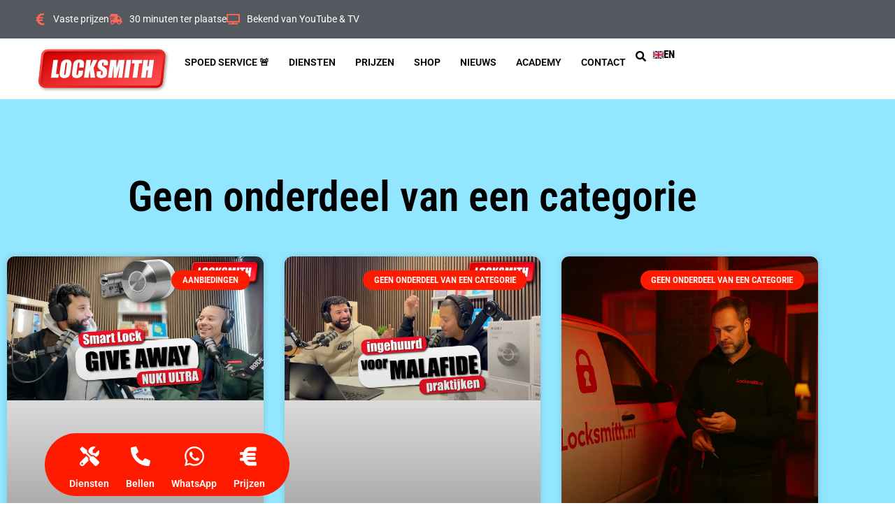

--- FILE ---
content_type: image/svg+xml; charset=utf-8
request_url: https://ml6ymcifvnqa.i.optimole.com/cb:Q5q7.2ab94/w:1440/h:1080/q:eco/f:best/sm:0/https://locksmith.nl/wp-content/uploads/2024/09/IMG_2004-2.jpg
body_size: 6
content:
<svg xmlns="http://www.w3.org/2000/svg" width="1440" height="1080" style=""> <rect id="backgroundrect" width="100%" height="100%" x="0" y="0" fill="#847563" stroke="none"/> <g style="" class="currentLayer"> </g></svg>

--- FILE ---
content_type: image/svg+xml; charset=utf-8
request_url: https://ml6ymcifvnqa.i.optimole.com/cb:Q5q7.2ab94/w:1280/h:720/q:eco/f:best/sm:0/https://locksmith.nl/wp-content/uploads/2025/04/slotenmaker-podcast-thumbnail-epsiode-16.png
body_size: -5
content:
<svg xmlns="http://www.w3.org/2000/svg" width="1280" height="720" style=""> <rect id="backgroundrect" width="100%" height="100%" x="0" y="0" fill="#968384" stroke="none"/> <g style="" class="currentLayer"> </g></svg>

--- FILE ---
content_type: image/svg+xml; charset=utf-8
request_url: https://ml6ymcifvnqa.i.optimole.com/cb:Q5q7.2ab94/w:1280/h:720/q:eco/f:best/sm:0/https://locksmith.nl/wp-content/uploads/2025/01/Locksmith-Podcast-Episode-7-Hoe-lang-is-de-slotenmaker-onderweg.png
body_size: -11
content:
<svg xmlns="http://www.w3.org/2000/svg" width="1280" height="720" style=""> <rect id="backgroundrect" width="100%" height="100%" x="0" y="0" fill="#906f68" stroke="none"/> <g style="" class="currentLayer"> </g></svg>

--- FILE ---
content_type: image/svg+xml; charset=utf-8
request_url: https://ml6ymcifvnqa.i.optimole.com/cb:Q5q7.2ab94/w:1280/h:720/q:eco/f:best/sm:0/https://locksmith.nl/wp-content/uploads/2024/12/Locksmith-Podcast-Episode-2-sloten-vervangen-van-ex.png
body_size: -8
content:
<svg xmlns="http://www.w3.org/2000/svg" width="1280" height="720" style=""> <rect id="backgroundrect" width="100%" height="100%" x="0" y="0" fill="#8b736b" stroke="none"/> <g style="" class="currentLayer"> </g></svg>

--- FILE ---
content_type: image/svg+xml; charset=utf-8
request_url: https://ml6ymcifvnqa.i.optimole.com/cb:Q5q7.2ab94/w:650/h:1080/q:eco/f:best/sm:0/https://locksmith.nl/wp-content/uploads/2025/09/C6DA7CEA-9767-458A-A294-66C38C51667D.jpg
body_size: 1
content:
<svg xmlns="http://www.w3.org/2000/svg" width="650" height="1080" style=""> <rect id="backgroundrect" width="100%" height="100%" x="0" y="0" fill="#a8adb1" stroke="none"/> <g style="" class="currentLayer"> </g></svg>

--- FILE ---
content_type: image/svg+xml; charset=utf-8
request_url: https://ml6ymcifvnqa.i.optimole.com/cb:Q5q7.2ab94/w:1280/h:720/q:eco/f:best/sm:0/https://locksmith.nl/wp-content/uploads/2025/01/thumbnail-Locksmith-Podcast-episode-6.png
body_size: -4
content:
<svg xmlns="http://www.w3.org/2000/svg" width="1280" height="720" style=""> <rect id="backgroundrect" width="100%" height="100%" x="0" y="0" fill="#957b73" stroke="none"/> <g style="" class="currentLayer"> </g></svg>

--- FILE ---
content_type: image/svg+xml; charset=utf-8
request_url: https://ml6ymcifvnqa.i.optimole.com/cb:Q5q7.2ab94/w:887/h:706/q:eco/f:best/sm:0/https://locksmith.nl/wp-content/uploads/2023/07/locksmith-logo-e1690208541951.png
body_size: -19
content:
<svg xmlns="http://www.w3.org/2000/svg" viewBox="0 0 60 60" preserveAspectRatio="none" width="887" height="706"><rect width="100%" height="100%" fill="#f8f8f8" fill-opacity=".7"/></svg>

--- FILE ---
content_type: image/svg+xml; charset=utf-8
request_url: https://ml6ymcifvnqa.i.optimole.com/cb:Q5q7.2ab94/w:1920/h:1066/q:eco/f:best/sm:0/https://locksmith.nl/wp-content/uploads/2025/06/locksmith-buitenlsuiting-per-dag-en-uur-scaled.png
body_size: -5
content:
<svg xmlns="http://www.w3.org/2000/svg" width="1920" height="1066" style=""> <rect id="backgroundrect" width="100%" height="100%" x="0" y="0" fill="#f3a57e" stroke="none"/> <g style="" class="currentLayer"> </g></svg>

--- FILE ---
content_type: image/svg+xml; charset=utf-8
request_url: https://ml6ymcifvnqa.i.optimole.com/cb:Q5q7.2ab94/w:810/h:1080/q:eco/f:best/sm:0/https://locksmith.nl/wp-content/uploads/2024/11/IMG_0403-scaled.jpg
body_size: 5
content:
<svg xmlns="http://www.w3.org/2000/svg" width="810" height="1080" style=""> <rect id="backgroundrect" width="100%" height="100%" x="0" y="0" fill="#9c907b" stroke="none"/> <g style="" class="currentLayer"> </g></svg>

--- FILE ---
content_type: image/svg+xml; charset=utf-8
request_url: https://ml6ymcifvnqa.i.optimole.com/cb:Q5q7.2ab94/w:1280/h:720/q:eco/f:best/sm:0/https://locksmith.nl/wp-content/uploads/2025/09/locksmith-epsiode-23-binnne-60-seconden-in-huis-gebroken-.png
body_size: -7
content:
<svg xmlns="http://www.w3.org/2000/svg" width="1280" height="720" style=""> <rect id="backgroundrect" width="100%" height="100%" x="0" y="0" fill="#837573" stroke="none"/> <g style="" class="currentLayer"> </g></svg>

--- FILE ---
content_type: image/svg+xml; charset=utf-8
request_url: https://ml6ymcifvnqa.i.optimole.com/cb:Q5q7.2ab94/w:1280/h:720/q:eco/f:best/sm:0/https://locksmith.nl/wp-content/uploads/2025/10/Slotenmaker-Vlog-Nuki-Pro-installeren-.png
body_size: -4
content:
<svg xmlns="http://www.w3.org/2000/svg" width="1280" height="720" style=""> <rect id="backgroundrect" width="100%" height="100%" x="0" y="0" fill="#8c675b" stroke="none"/> <g style="" class="currentLayer"> </g></svg>

--- FILE ---
content_type: image/svg+xml; charset=utf-8
request_url: https://ml6ymcifvnqa.i.optimole.com/cb:Q5q7.2ab94/w:1280/h:720/q:eco/f:best/sm:0/https://locksmith.nl/wp-content/uploads/2025/03/Thumbnail-Locksmith-Podcast-Episode-13-Vol-gas-met-Joey.png
body_size: -7
content:
<svg xmlns="http://www.w3.org/2000/svg" width="1280" height="720" style=""> <rect id="backgroundrect" width="100%" height="100%" x="0" y="0" fill="#9e7f77" stroke="none"/> <g style="" class="currentLayer"> </g></svg>